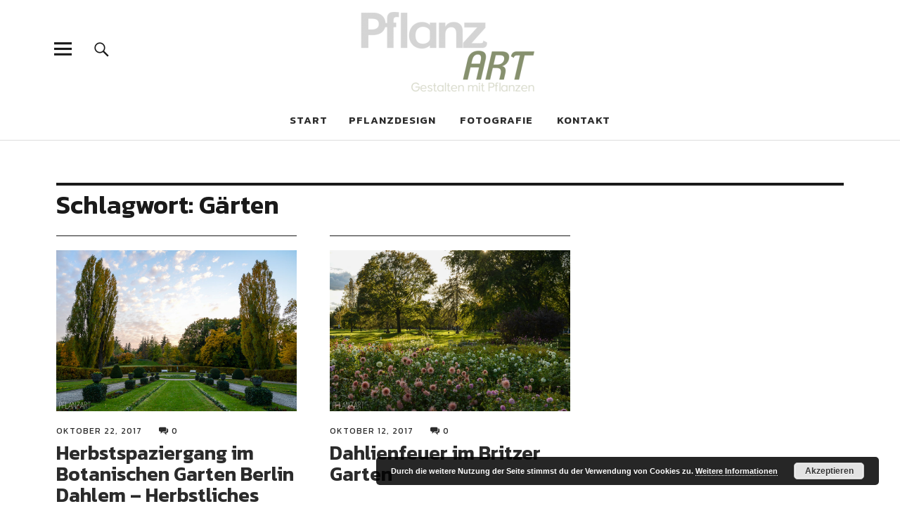

--- FILE ---
content_type: text/html; charset=UTF-8
request_url: https://pflanzart.de/?tag=gaerten
body_size: 54777
content:
<!DOCTYPE html>
<html dir="ltr" lang="de" prefix="og: https://ogp.me/ns#" class="no-js">
<head>
<meta charset="UTF-8">
<meta name="viewport" content="width=device-width, initial-scale=1">
<link rel="profile" href="http://gmpg.org/xfn/11">
<link rel="pingback" href="https://pflanzart.de/xmlrpc.php">
<script>(function(html){html.className = html.className.replace(/\bno-js\b/,'js')})(document.documentElement);</script>
<title>Gärten | pflanzart</title>

		<!-- All in One SEO 4.9.3 - aioseo.com -->
	<meta name="robots" content="max-image-preview:large" />
	<link rel="canonical" href="https://pflanzart.de/?tag=gaerten" />
	<meta name="generator" content="All in One SEO (AIOSEO) 4.9.3" />
		<script type="application/ld+json" class="aioseo-schema">
			{"@context":"https:\/\/schema.org","@graph":[{"@type":"BreadcrumbList","@id":"https:\/\/pflanzart.de\/?tag=gaerten#breadcrumblist","itemListElement":[{"@type":"ListItem","@id":"https:\/\/pflanzart.de#listItem","position":1,"name":"Home","item":"https:\/\/pflanzart.de","nextItem":{"@type":"ListItem","@id":"https:\/\/pflanzart.de\/?tag=gaerten#listItem","name":"G\u00e4rten"}},{"@type":"ListItem","@id":"https:\/\/pflanzart.de\/?tag=gaerten#listItem","position":2,"name":"G\u00e4rten","previousItem":{"@type":"ListItem","@id":"https:\/\/pflanzart.de#listItem","name":"Home"}}]},{"@type":"CollectionPage","@id":"https:\/\/pflanzart.de\/?tag=gaerten#collectionpage","url":"https:\/\/pflanzart.de\/?tag=gaerten","name":"G\u00e4rten | pflanzart","inLanguage":"de-DE","isPartOf":{"@id":"https:\/\/pflanzart.de\/#website"},"breadcrumb":{"@id":"https:\/\/pflanzart.de\/?tag=gaerten#breadcrumblist"}},{"@type":"Organization","@id":"https:\/\/pflanzart.de\/#organization","name":"pflanzart","description":"vom Gestalten mit Pflanzen","url":"https:\/\/pflanzart.de\/","logo":{"@type":"ImageObject","url":"https:\/\/pflanzart.de\/wp-content\/uploads\/2019\/03\/cropped-logo_neu_190325-3.png","@id":"https:\/\/pflanzart.de\/?tag=gaerten\/#organizationLogo","width":520,"height":236},"image":{"@id":"https:\/\/pflanzart.de\/?tag=gaerten\/#organizationLogo"}},{"@type":"WebSite","@id":"https:\/\/pflanzart.de\/#website","url":"https:\/\/pflanzart.de\/","name":"pflanzart","description":"vom Gestalten mit Pflanzen","inLanguage":"de-DE","publisher":{"@id":"https:\/\/pflanzart.de\/#organization"}}]}
		</script>
		<!-- All in One SEO -->

<link rel='dns-prefetch' href='//fonts.googleapis.com' />
<link rel="alternate" type="application/rss+xml" title="pflanzart &raquo; Feed" href="https://pflanzart.de/?feed=rss2" />
<link rel="alternate" type="application/rss+xml" title="pflanzart &raquo; Kommentar-Feed" href="https://pflanzart.de/?feed=comments-rss2" />
<link rel="alternate" type="application/rss+xml" title="pflanzart &raquo; Gärten Schlagwort-Feed" href="https://pflanzart.de/?feed=rss2&#038;tag=gaerten" />
<style id='wp-img-auto-sizes-contain-inline-css' type='text/css'>
img:is([sizes=auto i],[sizes^="auto," i]){contain-intrinsic-size:3000px 1500px}
/*# sourceURL=wp-img-auto-sizes-contain-inline-css */
</style>
<style id='wp-emoji-styles-inline-css' type='text/css'>

	img.wp-smiley, img.emoji {
		display: inline !important;
		border: none !important;
		box-shadow: none !important;
		height: 1em !important;
		width: 1em !important;
		margin: 0 0.07em !important;
		vertical-align: -0.1em !important;
		background: none !important;
		padding: 0 !important;
	}
/*# sourceURL=wp-emoji-styles-inline-css */
</style>
<style id='wp-block-library-inline-css' type='text/css'>
:root{--wp-block-synced-color:#7a00df;--wp-block-synced-color--rgb:122,0,223;--wp-bound-block-color:var(--wp-block-synced-color);--wp-editor-canvas-background:#ddd;--wp-admin-theme-color:#007cba;--wp-admin-theme-color--rgb:0,124,186;--wp-admin-theme-color-darker-10:#006ba1;--wp-admin-theme-color-darker-10--rgb:0,107,160.5;--wp-admin-theme-color-darker-20:#005a87;--wp-admin-theme-color-darker-20--rgb:0,90,135;--wp-admin-border-width-focus:2px}@media (min-resolution:192dpi){:root{--wp-admin-border-width-focus:1.5px}}.wp-element-button{cursor:pointer}:root .has-very-light-gray-background-color{background-color:#eee}:root .has-very-dark-gray-background-color{background-color:#313131}:root .has-very-light-gray-color{color:#eee}:root .has-very-dark-gray-color{color:#313131}:root .has-vivid-green-cyan-to-vivid-cyan-blue-gradient-background{background:linear-gradient(135deg,#00d084,#0693e3)}:root .has-purple-crush-gradient-background{background:linear-gradient(135deg,#34e2e4,#4721fb 50%,#ab1dfe)}:root .has-hazy-dawn-gradient-background{background:linear-gradient(135deg,#faaca8,#dad0ec)}:root .has-subdued-olive-gradient-background{background:linear-gradient(135deg,#fafae1,#67a671)}:root .has-atomic-cream-gradient-background{background:linear-gradient(135deg,#fdd79a,#004a59)}:root .has-nightshade-gradient-background{background:linear-gradient(135deg,#330968,#31cdcf)}:root .has-midnight-gradient-background{background:linear-gradient(135deg,#020381,#2874fc)}:root{--wp--preset--font-size--normal:16px;--wp--preset--font-size--huge:42px}.has-regular-font-size{font-size:1em}.has-larger-font-size{font-size:2.625em}.has-normal-font-size{font-size:var(--wp--preset--font-size--normal)}.has-huge-font-size{font-size:var(--wp--preset--font-size--huge)}.has-text-align-center{text-align:center}.has-text-align-left{text-align:left}.has-text-align-right{text-align:right}.has-fit-text{white-space:nowrap!important}#end-resizable-editor-section{display:none}.aligncenter{clear:both}.items-justified-left{justify-content:flex-start}.items-justified-center{justify-content:center}.items-justified-right{justify-content:flex-end}.items-justified-space-between{justify-content:space-between}.screen-reader-text{border:0;clip-path:inset(50%);height:1px;margin:-1px;overflow:hidden;padding:0;position:absolute;width:1px;word-wrap:normal!important}.screen-reader-text:focus{background-color:#ddd;clip-path:none;color:#444;display:block;font-size:1em;height:auto;left:5px;line-height:normal;padding:15px 23px 14px;text-decoration:none;top:5px;width:auto;z-index:100000}html :where(.has-border-color){border-style:solid}html :where([style*=border-top-color]){border-top-style:solid}html :where([style*=border-right-color]){border-right-style:solid}html :where([style*=border-bottom-color]){border-bottom-style:solid}html :where([style*=border-left-color]){border-left-style:solid}html :where([style*=border-width]){border-style:solid}html :where([style*=border-top-width]){border-top-style:solid}html :where([style*=border-right-width]){border-right-style:solid}html :where([style*=border-bottom-width]){border-bottom-style:solid}html :where([style*=border-left-width]){border-left-style:solid}html :where(img[class*=wp-image-]){height:auto;max-width:100%}:where(figure){margin:0 0 1em}html :where(.is-position-sticky){--wp-admin--admin-bar--position-offset:var(--wp-admin--admin-bar--height,0px)}@media screen and (max-width:600px){html :where(.is-position-sticky){--wp-admin--admin-bar--position-offset:0px}}

/*# sourceURL=wp-block-library-inline-css */
</style><style id='global-styles-inline-css' type='text/css'>
:root{--wp--preset--aspect-ratio--square: 1;--wp--preset--aspect-ratio--4-3: 4/3;--wp--preset--aspect-ratio--3-4: 3/4;--wp--preset--aspect-ratio--3-2: 3/2;--wp--preset--aspect-ratio--2-3: 2/3;--wp--preset--aspect-ratio--16-9: 16/9;--wp--preset--aspect-ratio--9-16: 9/16;--wp--preset--color--black: #000000;--wp--preset--color--cyan-bluish-gray: #abb8c3;--wp--preset--color--white: #ffffff;--wp--preset--color--pale-pink: #f78da7;--wp--preset--color--vivid-red: #cf2e2e;--wp--preset--color--luminous-vivid-orange: #ff6900;--wp--preset--color--luminous-vivid-amber: #fcb900;--wp--preset--color--light-green-cyan: #7bdcb5;--wp--preset--color--vivid-green-cyan: #00d084;--wp--preset--color--pale-cyan-blue: #8ed1fc;--wp--preset--color--vivid-cyan-blue: #0693e3;--wp--preset--color--vivid-purple: #9b51e0;--wp--preset--color--dark: #1a1a1a;--wp--preset--color--light-grey: #f4f4f4;--wp--preset--color--light-blue: #51a8dd;--wp--preset--color--dark-blue: #0c6ca6;--wp--preset--gradient--vivid-cyan-blue-to-vivid-purple: linear-gradient(135deg,rgb(6,147,227) 0%,rgb(155,81,224) 100%);--wp--preset--gradient--light-green-cyan-to-vivid-green-cyan: linear-gradient(135deg,rgb(122,220,180) 0%,rgb(0,208,130) 100%);--wp--preset--gradient--luminous-vivid-amber-to-luminous-vivid-orange: linear-gradient(135deg,rgb(252,185,0) 0%,rgb(255,105,0) 100%);--wp--preset--gradient--luminous-vivid-orange-to-vivid-red: linear-gradient(135deg,rgb(255,105,0) 0%,rgb(207,46,46) 100%);--wp--preset--gradient--very-light-gray-to-cyan-bluish-gray: linear-gradient(135deg,rgb(238,238,238) 0%,rgb(169,184,195) 100%);--wp--preset--gradient--cool-to-warm-spectrum: linear-gradient(135deg,rgb(74,234,220) 0%,rgb(151,120,209) 20%,rgb(207,42,186) 40%,rgb(238,44,130) 60%,rgb(251,105,98) 80%,rgb(254,248,76) 100%);--wp--preset--gradient--blush-light-purple: linear-gradient(135deg,rgb(255,206,236) 0%,rgb(152,150,240) 100%);--wp--preset--gradient--blush-bordeaux: linear-gradient(135deg,rgb(254,205,165) 0%,rgb(254,45,45) 50%,rgb(107,0,62) 100%);--wp--preset--gradient--luminous-dusk: linear-gradient(135deg,rgb(255,203,112) 0%,rgb(199,81,192) 50%,rgb(65,88,208) 100%);--wp--preset--gradient--pale-ocean: linear-gradient(135deg,rgb(255,245,203) 0%,rgb(182,227,212) 50%,rgb(51,167,181) 100%);--wp--preset--gradient--electric-grass: linear-gradient(135deg,rgb(202,248,128) 0%,rgb(113,206,126) 100%);--wp--preset--gradient--midnight: linear-gradient(135deg,rgb(2,3,129) 0%,rgb(40,116,252) 100%);--wp--preset--font-size--small: 16px;--wp--preset--font-size--medium: 20px;--wp--preset--font-size--large: 22px;--wp--preset--font-size--x-large: 42px;--wp--preset--font-size--regular: 19px;--wp--preset--font-size--larger: 26px;--wp--preset--spacing--20: 0.44rem;--wp--preset--spacing--30: 0.67rem;--wp--preset--spacing--40: 1rem;--wp--preset--spacing--50: 1.5rem;--wp--preset--spacing--60: 2.25rem;--wp--preset--spacing--70: 3.38rem;--wp--preset--spacing--80: 5.06rem;--wp--preset--shadow--natural: 6px 6px 9px rgba(0, 0, 0, 0.2);--wp--preset--shadow--deep: 12px 12px 50px rgba(0, 0, 0, 0.4);--wp--preset--shadow--sharp: 6px 6px 0px rgba(0, 0, 0, 0.2);--wp--preset--shadow--outlined: 6px 6px 0px -3px rgb(255, 255, 255), 6px 6px rgb(0, 0, 0);--wp--preset--shadow--crisp: 6px 6px 0px rgb(0, 0, 0);}:where(.is-layout-flex){gap: 0.5em;}:where(.is-layout-grid){gap: 0.5em;}body .is-layout-flex{display: flex;}.is-layout-flex{flex-wrap: wrap;align-items: center;}.is-layout-flex > :is(*, div){margin: 0;}body .is-layout-grid{display: grid;}.is-layout-grid > :is(*, div){margin: 0;}:where(.wp-block-columns.is-layout-flex){gap: 2em;}:where(.wp-block-columns.is-layout-grid){gap: 2em;}:where(.wp-block-post-template.is-layout-flex){gap: 1.25em;}:where(.wp-block-post-template.is-layout-grid){gap: 1.25em;}.has-black-color{color: var(--wp--preset--color--black) !important;}.has-cyan-bluish-gray-color{color: var(--wp--preset--color--cyan-bluish-gray) !important;}.has-white-color{color: var(--wp--preset--color--white) !important;}.has-pale-pink-color{color: var(--wp--preset--color--pale-pink) !important;}.has-vivid-red-color{color: var(--wp--preset--color--vivid-red) !important;}.has-luminous-vivid-orange-color{color: var(--wp--preset--color--luminous-vivid-orange) !important;}.has-luminous-vivid-amber-color{color: var(--wp--preset--color--luminous-vivid-amber) !important;}.has-light-green-cyan-color{color: var(--wp--preset--color--light-green-cyan) !important;}.has-vivid-green-cyan-color{color: var(--wp--preset--color--vivid-green-cyan) !important;}.has-pale-cyan-blue-color{color: var(--wp--preset--color--pale-cyan-blue) !important;}.has-vivid-cyan-blue-color{color: var(--wp--preset--color--vivid-cyan-blue) !important;}.has-vivid-purple-color{color: var(--wp--preset--color--vivid-purple) !important;}.has-black-background-color{background-color: var(--wp--preset--color--black) !important;}.has-cyan-bluish-gray-background-color{background-color: var(--wp--preset--color--cyan-bluish-gray) !important;}.has-white-background-color{background-color: var(--wp--preset--color--white) !important;}.has-pale-pink-background-color{background-color: var(--wp--preset--color--pale-pink) !important;}.has-vivid-red-background-color{background-color: var(--wp--preset--color--vivid-red) !important;}.has-luminous-vivid-orange-background-color{background-color: var(--wp--preset--color--luminous-vivid-orange) !important;}.has-luminous-vivid-amber-background-color{background-color: var(--wp--preset--color--luminous-vivid-amber) !important;}.has-light-green-cyan-background-color{background-color: var(--wp--preset--color--light-green-cyan) !important;}.has-vivid-green-cyan-background-color{background-color: var(--wp--preset--color--vivid-green-cyan) !important;}.has-pale-cyan-blue-background-color{background-color: var(--wp--preset--color--pale-cyan-blue) !important;}.has-vivid-cyan-blue-background-color{background-color: var(--wp--preset--color--vivid-cyan-blue) !important;}.has-vivid-purple-background-color{background-color: var(--wp--preset--color--vivid-purple) !important;}.has-black-border-color{border-color: var(--wp--preset--color--black) !important;}.has-cyan-bluish-gray-border-color{border-color: var(--wp--preset--color--cyan-bluish-gray) !important;}.has-white-border-color{border-color: var(--wp--preset--color--white) !important;}.has-pale-pink-border-color{border-color: var(--wp--preset--color--pale-pink) !important;}.has-vivid-red-border-color{border-color: var(--wp--preset--color--vivid-red) !important;}.has-luminous-vivid-orange-border-color{border-color: var(--wp--preset--color--luminous-vivid-orange) !important;}.has-luminous-vivid-amber-border-color{border-color: var(--wp--preset--color--luminous-vivid-amber) !important;}.has-light-green-cyan-border-color{border-color: var(--wp--preset--color--light-green-cyan) !important;}.has-vivid-green-cyan-border-color{border-color: var(--wp--preset--color--vivid-green-cyan) !important;}.has-pale-cyan-blue-border-color{border-color: var(--wp--preset--color--pale-cyan-blue) !important;}.has-vivid-cyan-blue-border-color{border-color: var(--wp--preset--color--vivid-cyan-blue) !important;}.has-vivid-purple-border-color{border-color: var(--wp--preset--color--vivid-purple) !important;}.has-vivid-cyan-blue-to-vivid-purple-gradient-background{background: var(--wp--preset--gradient--vivid-cyan-blue-to-vivid-purple) !important;}.has-light-green-cyan-to-vivid-green-cyan-gradient-background{background: var(--wp--preset--gradient--light-green-cyan-to-vivid-green-cyan) !important;}.has-luminous-vivid-amber-to-luminous-vivid-orange-gradient-background{background: var(--wp--preset--gradient--luminous-vivid-amber-to-luminous-vivid-orange) !important;}.has-luminous-vivid-orange-to-vivid-red-gradient-background{background: var(--wp--preset--gradient--luminous-vivid-orange-to-vivid-red) !important;}.has-very-light-gray-to-cyan-bluish-gray-gradient-background{background: var(--wp--preset--gradient--very-light-gray-to-cyan-bluish-gray) !important;}.has-cool-to-warm-spectrum-gradient-background{background: var(--wp--preset--gradient--cool-to-warm-spectrum) !important;}.has-blush-light-purple-gradient-background{background: var(--wp--preset--gradient--blush-light-purple) !important;}.has-blush-bordeaux-gradient-background{background: var(--wp--preset--gradient--blush-bordeaux) !important;}.has-luminous-dusk-gradient-background{background: var(--wp--preset--gradient--luminous-dusk) !important;}.has-pale-ocean-gradient-background{background: var(--wp--preset--gradient--pale-ocean) !important;}.has-electric-grass-gradient-background{background: var(--wp--preset--gradient--electric-grass) !important;}.has-midnight-gradient-background{background: var(--wp--preset--gradient--midnight) !important;}.has-small-font-size{font-size: var(--wp--preset--font-size--small) !important;}.has-medium-font-size{font-size: var(--wp--preset--font-size--medium) !important;}.has-large-font-size{font-size: var(--wp--preset--font-size--large) !important;}.has-x-large-font-size{font-size: var(--wp--preset--font-size--x-large) !important;}
/*# sourceURL=global-styles-inline-css */
</style>

<style id='classic-theme-styles-inline-css' type='text/css'>
/*! This file is auto-generated */
.wp-block-button__link{color:#fff;background-color:#32373c;border-radius:9999px;box-shadow:none;text-decoration:none;padding:calc(.667em + 2px) calc(1.333em + 2px);font-size:1.125em}.wp-block-file__button{background:#32373c;color:#fff;text-decoration:none}
/*# sourceURL=/wp-includes/css/classic-themes.min.css */
</style>
<link rel='stylesheet' id='contact-form-7-css' href='https://pflanzart.de/wp-content/plugins/contact-form-7/includes/css/styles.css?ver=6.1.4' type='text/css' media='all' />
<link rel='stylesheet' id='finalTilesGallery_stylesheet-css' href='https://pflanzart.de/wp-content/plugins/final-tiles-grid-gallery-lite/scripts/ftg.css?ver=3.6.10' type='text/css' media='all' />
<link rel='stylesheet' id='fontawesome_stylesheet-css' href='https://pflanzart.de/wp-content/plugins/final-tiles-grid-gallery-lite/fonts/font-awesome/css/font-awesome.min.css?ver=6.9' type='text/css' media='all' />
<link rel='stylesheet' id='uku-fonts-css' href='https://fonts.googleapis.com/css?family=Noticia+Text%3A400%2C400italic%2C700%2C700italic%7CKanit%3A400%2C500%2C600%2C700&#038;subset=latin%2Clatin-ext' type='text/css' media='all' />
<link rel='stylesheet' id='uku-style-css' href='https://pflanzart.de/wp-content/themes/uku/style.css?ver=20160507' type='text/css' media='all' />
<link rel='stylesheet' id='genericons-css' href='https://pflanzart.de/wp-content/themes/uku/assets/fonts/genericons.css?ver=3.4.1' type='text/css' media='all' />
<link rel='stylesheet' id='uku-slick-style-css' href='https://pflanzart.de/wp-content/themes/uku/assets/js/slick/slick.css?ver=6.9' type='text/css' media='all' />
<link rel='stylesheet' id='wpgdprc-front-css-css' href='https://pflanzart.de/wp-content/plugins/wp-gdpr-compliance/Assets/css/front.css?ver=1676477073' type='text/css' media='all' />
<style id='wpgdprc-front-css-inline-css' type='text/css'>
:root{--wp-gdpr--bar--background-color: #000000;--wp-gdpr--bar--color: #ffffff;--wp-gdpr--button--background-color: #000000;--wp-gdpr--button--background-color--darken: #000000;--wp-gdpr--button--color: #ffffff;}
/*# sourceURL=wpgdprc-front-css-inline-css */
</style>
<!--n2css--><!--n2js--><script type="text/javascript" src="https://pflanzart.de/wp-includes/js/jquery/jquery.min.js?ver=3.7.1" id="jquery-core-js"></script>
<script type="text/javascript" src="https://pflanzart.de/wp-includes/js/jquery/jquery-migrate.min.js?ver=3.4.1" id="jquery-migrate-js"></script>
<script type="text/javascript" src="https://pflanzart.de/wp-content/themes/uku/assets/js/slick/slick.min.js?ver=6.9" id="uku-slick-js"></script>
<script type="text/javascript" src="https://pflanzart.de/wp-content/themes/uku/assets/js/jquery.viewportchecker.min.js?ver=1.8.7" id="viewportchecker-js"></script>
<script type="text/javascript" src="https://pflanzart.de/wp-content/themes/uku/assets/js/sticky-kit.min.js?ver=6.9" id="sticky-kit-js"></script>
<script type="text/javascript" src="https://pflanzart.de/wp-content/themes/uku/assets/js/jquery.fitvids.js?ver=1.1" id="fitvids-js"></script>
<script type="text/javascript" id="wpgdprc-front-js-js-extra">
/* <![CDATA[ */
var wpgdprcFront = {"ajaxUrl":"https://pflanzart.de/wp-admin/admin-ajax.php","ajaxNonce":"f074d6caa8","ajaxArg":"security","pluginPrefix":"wpgdprc","blogId":"1","isMultiSite":"","locale":"de_DE","showSignUpModal":"","showFormModal":"","cookieName":"wpgdprc-consent","consentVersion":"","path":"/","prefix":"wpgdprc"};
//# sourceURL=wpgdprc-front-js-js-extra
/* ]]> */
</script>
<script type="text/javascript" src="https://pflanzart.de/wp-content/plugins/wp-gdpr-compliance/Assets/js/front.min.js?ver=1676477073" id="wpgdprc-front-js-js"></script>
<link rel="https://api.w.org/" href="https://pflanzart.de/index.php?rest_route=/" /><link rel="alternate" title="JSON" type="application/json" href="https://pflanzart.de/index.php?rest_route=/wp/v2/tags/60" /><link rel="EditURI" type="application/rsd+xml" title="RSD" href="https://pflanzart.de/xmlrpc.php?rsd" />
<meta name="generator" content="WordPress 6.9" />
	<style type="text/css">
					#site-branding h1.site-title, #site-branding p.site-title, .sticky-header p.site-title {text-transform: uppercase; letter-spacing: 5px;}
							.entry-content a,
			.comment-text a,
			#desktop-navigation ul li a:hover,
			.featured-slider button.slick-arrow:hover::after,
			.front-section a.all-posts-link:hover,
			#overlay-close:hover,
			.widget-area .widget ul li a:hover,
			#sidebar-offcanvas .widget a:hover,
			.textwidget a:hover,
			#overlay-nav a:hover,
			.author-links a:hover,
			.single-post .post-navigation a:hover,
			.single-attachment .post-navigation a:hover,
			.author-bio a,
			.single-post .hentry .entry-meta a:hover,
			.entry-header a:hover,
			.entry-header h2.entry-title a:hover,
			.blog .entry-meta a:hover,
			.uku-neo .entry-content p a:hover,
			.uku-neo .author-bio a:hover,
			.uku-neo .comment-text a:hover,
			.uku-neo .entry-header h2.entry-title a:hover,
			.uku-serif .entry-header h2.entry-title a:hover,
			.uku-serif .entry-content p a,
			.uku-serif .entry-content li a,
			.uku-serif .author-bio a,
			.uku-serif .comment-text a {
				color: #5b723f;
			}
			.uku-serif .entry-content p a,
			.uku-serif .entry-content li a,
			.uku-serif .author-bio a,
			.uku-serif .comment-text a {
				box-shadow: inset 0 -1px 0 #5b723f;
			}
			.single-post .post-navigation a:hover,
			.single-attachment .post-navigation a:hover,
			#desktop-navigation ul li.menu-item-has-children a:hover::after,
			.desktop-search input.search-field:active,
			.desktop-search input.search-field:focus {
				border-color: #5b723f;
			}
			.featured-slider .entry-cats a,
			.section-one-column-one .entry-cats a,
			.section-three-column-one .entry-cats a,
			#front-section-four .entry-cats a,
			.single-post .entry-cats a,
			.blog.uku-standard.blog-defaultplus #primary .hentry.has-post-thumbnail:nth-child(4n) .entry-cats a,
			#desktop-navigation .sub-menu li a:hover,
			#desktop-navigation .children li a:hover,
			.widget_mc4wp_form_widget input[type="submit"],
			.uku-neo .featured-slider .entry-cats a:hover,
			.uku-neo .section-one-column-one .entry-cats a:hover,
			.uku-neo .section-three-column-one .entry-cats a:hover,
			.uku-neo #front-section-four .entry-cats a:hover,
			.uku-neo .single-post .entry-cats a:hover,
			.uku-neo .format-video .entry-thumbnail span.video-icon:before,
			.uku-neo .format-video .entry-thumbnail span.video-icon:after,
			.uku-neo .entry-content p a:hover::after,
			.uku-neo .author-bio a:hover::after,
			.uku-neo .comment-text a:hover::after {
				background: #5b723f;
			}
			.blog.blog-classic #primary .hentry.has-post-thumbnail:nth-child(4n) .entry-cats a {
				background: none !important;
			}
			@media screen and (min-width: 66.25em) {
				.uku-neo #overlay-open:hover,
				.uku-neo .search-open:hover,
				.uku-neo #overlay-open-sticky:hover,
				.uku-neo.fixedheader-dark.header-stick #overlay-open-sticky:hover,
				.uku-neo.fixedheader-dark.header-stick #search-open-sticky:hover {
					background: #5b723f;
				}
			}
							.entry-content a:hover,
			.comment-text a:hover,
			.author-bio a:hover {
				color: #5b723f !important;
			}
			.blog.blog-defaultplus #primary .hentry.has-post-thumbnail:nth-child(4n) .entry-cats a:hover,
			.featured-slider .entry-cats a:hover,
			.section-one-column-one .entry-cats a:hover,
			.section-three-column-one .entry-cats a:hover,
			#front-section-four .entry-cats a:hover,
			.single-post .entry-cats a:hover,
			#colophon .footer-feature-btn:hover,
			.comments-show #comments-toggle,
			.widget_mc4wp_form_widget input[type="submit"]:hover,
			#comments-toggle:hover,
			input[type="submit"]:hover,
			input#submit:hover,
			#primary #infinite-handle span:hover,
			#front-section-three a.all-posts-link:hover,
			.desktop-search input[type="submit"]:hover,
			.widget_search input[type="submit"]:hover,
			.post-password-form input[type="submit"]:hover,
			#offcanvas-widgets-open:hover,
			.offcanvas-widgets-show #offcanvas-widgets-open,
			.uku-standard.blog-classic .entry-content p a.more-link:hover {
				background: #5b723f;
			}
			#colophon .footer-feature-textwrap .footer-feature-btn:hover,
			.comments-show #comments-toggle,
			#comments-toggle:hover,
			input[type="submit"]:hover,
			input#submit:hover,
			.blog #primary #infinite-handle span:hover,
			#front-section-three a.all-posts-link:hover,
			.desktop-search input[type="submit"]:hover,
			.widget_search input[type="submit"]:hover,
			.post-password-form input[type="submit"]:hover,
			#offcanvas-widgets-open:hover,
			.offcanvas-widgets-show #offcanvas-widgets-open,
			.uku-standard.blog-classic .entry-content p a.more-link:hover {
				border-color: #5b723f !important;
			}
							#colophon,
			.uku-serif .big-instagram-wrap {background: #8b997d;}
						#colophon,
		#colophon .footer-menu ul a,
		#colophon .footer-menu ul a:hover,
		#colophon #site-info, #colophon #site-info a,
		#colophon #site-info, #colophon #site-info a:hover,
		#footer-social span,
		#colophon .social-nav ul li a,
		.uku-serif .big-instagram-wrap .null-instagram-feed .clear a,
		.uku-serif .big-instagram-wrap .widget h2.widget-title {
			color: ;
		}
		.footer-menus-wrap {
			border-bottom: 1px solid ;
		}
							.mobile-search, .inner-offcanvas-wrap {background: #c0c6ba;}
							#mobile-social ul li a,
			#overlay-nav ul li a,
			#offcanvas-widgets-open,
			.dropdown-toggle,
			#sidebar-offcanvas .widget h2.widget-title,
			#sidebar-offcanvas .widget,
			#sidebar-offcanvas .widget a {
				color: #5b723f;
			}
			#sidebar-offcanvas .widget h2.widget-title {border-color: #5b723f;}
			#offcanvas-widgets-open {border-color: #5b723f;}
			@media screen and (min-width: 66.25em) {
			#overlay-nav ul li,
			#overlay-nav ul ul.sub-menu,
			#overlay-nav ul ul.children {border-color: #5b723f;}
			#overlay-close {color: #5b723f;}
			#overlay-nav {
				border-color: #5b723f;
			}
			}
							#front-section-three {background: ;}
							.widget_mc4wp_form_widget, .jetpack_subscription_widget {background: ;}
							.uku-serif .front-about-img:after {background: ;}
							#shopfront-cats {background: ;}
							#front-section-twocolumn .entry-summary {display: block;}
							#front-section-threecolumn .entry-summary {display: block;}
											.blog .entry-date {display: none !important;}
							.blog .entry-comments {display: none !important;}
									.entry-author, .entry-date:before {display: none !important;}
							.blog.blog-defaultplus #primary .hentry.has-post-thumbnail:nth-child(4n) .entry-thumbnail a:after,
			.featured-slider .entry-thumbnail a:after,
			.uku-serif .featured-slider .entry-thumbnail:after,
			.header-image:after,
			#front-section-four .entry-thumbnail a:after,
			.uku-serif #front-section-four .entry-thumbnail a .thumb-wrap:after,
			.single-post .big-thumb .entry-thumbnail a:after,
			.blog.blog-defaultplus #primary .hentry.has-post-thumbnail:nth-child(4n) .thumb-wrap:after,
			.section-two-column-one .thumb-wrap:after,
			.header-fullscreen #headerimg-wrap:after {background-color: ;}
									.header-fullscreen #headerimg-wrap:after {	background-color: transparent;}
							#front-section-four .meta-main-wrap,
			.featured-slider .meta-main-wrap,
			.blog.blog-defaultplus #primary .hentry.has-post-thumbnail:nth-child(4n) .meta-main-wrap,
			.uku-serif .section-two-column-one .entry-text-wrap,
			.big-thumb .title-wrap {
				background: -moz-linear-gradient(top, rgba(0,0,0,0) 0%, rgba(0,0,0,) 100%);
				background: -webkit-linear-gradient(top, rgba(0,0,0,0) 0%,rgba(0,0,0,) 100%);
				background: linear-gradient(to bottom, rgba(0,0,0,0) 0%,rgba(0,0,0,) 100%);
			}
			
				</style>
			<style type="text/css" id="uku-header-css">
		h1.site-title,
	p.site-title,
	p.site-description {
		position: absolute;
		clip: rect(1px, 1px, 1px, 1px);
	}
		</style>
	<link rel="icon" href="https://pflanzart.de/wp-content/uploads/2017/07/cropped-Free-Graphics-8102016_by-Rene-Blooms-1616-32x32.png" sizes="32x32" />
<link rel="icon" href="https://pflanzart.de/wp-content/uploads/2017/07/cropped-Free-Graphics-8102016_by-Rene-Blooms-1616-192x192.png" sizes="192x192" />
<link rel="apple-touch-icon" href="https://pflanzart.de/wp-content/uploads/2017/07/cropped-Free-Graphics-8102016_by-Rene-Blooms-1616-180x180.png" />
<meta name="msapplication-TileImage" content="https://pflanzart.de/wp-content/uploads/2017/07/cropped-Free-Graphics-8102016_by-Rene-Blooms-1616-270x270.png" />
<link rel='stylesheet' id='basecss-css' href='https://pflanzart.de/wp-content/plugins/eu-cookie-law/css/style.css?ver=6.9' type='text/css' media='all' />
</head>

<body class="archive tag tag-gaerten tag-60 wp-custom-logo wp-theme-uku uku-standard blog-grid blog-threecolumns has-thumb toggledcomments no-sidebar slider-on slider-boxed slider-fade header-fullscreen offcanvas-widgets-off comments-show">

	<div class="container-all">

	<header id="masthead" class="site-header cf" role="banner">

		<div class="site-header-content">

			
			<div id="site-branding">
									<p class="site-title"><a href="https://pflanzart.de/" rel="home">pflanzart</a></p>
				
									<div class="custom-logo-wrap">
						<a href="https://pflanzart.de/" class="custom-logo-link" rel="home"><img width="520" height="236" src="https://pflanzart.de/wp-content/uploads/2019/03/cropped-logo_neu_190325-3.png" class="custom-logo" alt="pflanzart" decoding="async" srcset="https://pflanzart.de/wp-content/uploads/2019/03/cropped-logo_neu_190325-3.png 520w, https://pflanzart.de/wp-content/uploads/2019/03/cropped-logo_neu_190325-3-300x136.png 300w" sizes="(max-width: 520px) 100vw, 520px" /></a>					 </div><!-- end .custom-logo-wrap -->
				 
				<p class="site-description">vom Gestalten mit Pflanzen</p>
				<button id="overlay-open" class="overlay-open overlay-btn"><span>Menü</span></button>

				
							</div><!-- end #site-branding -->

							<nav id="desktop-navigation" class="desktop-navigation cf" role="navigation">
					<div class="menu"><ul>
<li ><a href="https://pflanzart.de/">Start</a></li><li class="page_item page-item-1820 page_item_has_children"><a href="https://pflanzart.de/?page_id=1820">Pflanzdesign</a>
<ul class='children'>
	<li class="page_item page-item-43"><a href="https://pflanzart.de/?page_id=43">Bezugsquellen</a></li>
</ul>
</li>
<li class="page_item page-item-2957 page_item_has_children"><a href="https://pflanzart.de/?page_id=2957">Fotografie</a>
<ul class='children'>
	<li class="page_item page-item-3174"><a href="https://pflanzart.de/?page_id=3174">Gärten</a></li>
	<li class="page_item page-item-3158"><a href="https://pflanzart.de/?page_id=3158">Pflanzen</a></li>
</ul>
</li>
<li class="page_item page-item-27 page_item_has_children"><a href="https://pflanzart.de/?page_id=27">Kontakt</a>
<ul class='children'>
	<li class="page_item page-item-2907"><a href="https://pflanzart.de/?page_id=2907">Datenschutz</a></li>
	<li class="page_item page-item-45"><a href="https://pflanzart.de/?page_id=45">Impressum</a></li>
</ul>
</li>
</ul></div>
				</nav><!-- .main-navigation -->
			
						<button id="search-open" class="search-open search-btn"><span>Suche</span></button>
				<div class="desktop-search">
										
<form method="get" class="searchform" action="https://pflanzart.de/" role="search">
	<label for="s" class="screen-reader-text"><span>Suche</span></label>
	<input type="text" class="search-field" name="s" placeholder="Suche..." />
	<input type="submit" class="submit" name="submit" value="Suchen" />
</form>
				</div><!-- end .desktop-search -->
			
		</div><!-- .site-header-content -->

		<div class="sticky-header hidden">
			<button id="overlay-open-sticky" class="overlay-open overlay-btn"><span>Menü</span></button>
							<button id="search-open-sticky" class="search-open search-btn"><span>Suche</span></button>
			
						 <div class="custom-logo-wrap">
				 <a href="https://pflanzart.de/" class="custom-logo-link" rel="home"><img width="520" height="236" src="https://pflanzart.de/wp-content/uploads/2019/03/cropped-logo_neu_190325-3.png" class="custom-logo" alt="pflanzart" decoding="async" srcset="https://pflanzart.de/wp-content/uploads/2019/03/cropped-logo_neu_190325-3.png 520w, https://pflanzart.de/wp-content/uploads/2019/03/cropped-logo_neu_190325-3-300x136.png 300w" sizes="(max-width: 520px) 100vw, 520px" /></a>			 </div><!-- end .custom-logo-wrap -->
			
			
			

		</div><!-- end .sticky-header -->

			<div class="inner-offcanvas-wrap">
				<div class="close-btn-wrap">
					<button id="overlay-close" class="overlay-btn"><span>Schliessen</span></button>
				</div><!-- end .close-btn-wrap -->

				<div class="overlay-desktop-content cf">

					
					<nav id="overlay-nav" class="main-nav cf" role="navigation">
					<div class="menu"><ul>
<li ><a href="https://pflanzart.de/">Start</a></li><li class="page_item page-item-1820 page_item_has_children"><a href="https://pflanzart.de/?page_id=1820">Pflanzdesign</a>
<ul class='children'>
	<li class="page_item page-item-43"><a href="https://pflanzart.de/?page_id=43">Bezugsquellen</a></li>
</ul>
</li>
<li class="page_item page-item-2957 page_item_has_children"><a href="https://pflanzart.de/?page_id=2957">Fotografie</a>
<ul class='children'>
	<li class="page_item page-item-3174"><a href="https://pflanzart.de/?page_id=3174">Gärten</a></li>
	<li class="page_item page-item-3158"><a href="https://pflanzart.de/?page_id=3158">Pflanzen</a></li>
</ul>
</li>
<li class="page_item page-item-27 page_item_has_children"><a href="https://pflanzart.de/?page_id=27">Kontakt</a>
<ul class='children'>
	<li class="page_item page-item-2907"><a href="https://pflanzart.de/?page_id=2907">Datenschutz</a></li>
	<li class="page_item page-item-45"><a href="https://pflanzart.de/?page_id=45">Impressum</a></li>
</ul>
</li>
</ul></div>
					</nav><!-- .main-navigation -->

					
										<div class="mobile-search">
						
<form method="get" class="searchform" action="https://pflanzart.de/" role="search">
	<label for="s" class="screen-reader-text"><span>Suche</span></label>
	<input type="text" class="search-field" name="s" placeholder="Suche..." />
	<input type="submit" class="submit" name="submit" value="Suchen" />
</form>
					</div><!-- end .mobile-search -->
					
					
				</div><!-- end .overlay-desktop-content -->

			</div><!-- end .inner-offcanvas-wrap -->

	</header><!-- end #masthead -->

	<div id="overlay-wrap" class="overlay-wrap cf"></div><!-- end #overlay-wrap -->

	
<div class="content-wrap">

	<div id="blog-wrap" class="blog-wrap cf">

	<div id="primary" class="site-content cf" role="main">

		
			<header class="archive-header">
				<h1 class="archive-title">Schlagwort: <span>Gärten</span></h1>			</header><!-- end .archive-header -->

			<div class="posts-wrap">

			


<article id="post-1677" class="cf post-1677 post type-post status-publish format-standard has-post-thumbnail hentry category-gaerten category-herbst tag-gaerten tag-herbst">

			<div class="entry-thumbnail fadein">
			<a href="https://pflanzart.de/?p=1677"><span class="thumb-wrap"><img width="1100" height="734" src="https://pflanzart.de/wp-content/uploads/2017/11/bot08.jpg" class="attachment-post-thumbnail size-post-thumbnail wp-post-image" alt="" decoding="async" srcset="https://pflanzart.de/wp-content/uploads/2017/11/bot08.jpg 1100w, https://pflanzart.de/wp-content/uploads/2017/11/bot08-790x527.jpg 790w, https://pflanzart.de/wp-content/uploads/2017/11/bot08-300x200.jpg 300w, https://pflanzart.de/wp-content/uploads/2017/11/bot08-768x512.jpg 768w, https://pflanzart.de/wp-content/uploads/2017/11/bot08-1024x683.jpg 1024w, https://pflanzart.de/wp-content/uploads/2017/11/bot08-940x627.jpg 940w, https://pflanzart.de/wp-content/uploads/2017/11/bot08-900x600.jpg 900w, https://pflanzart.de/wp-content/uploads/2017/11/bot08-440x294.jpg 440w" sizes="(max-width: 1100px) 100vw, 1100px" /></span></a>
					</div><!-- end .entry-thumbnail -->
	
	<header class="entry-header cf#">
		<div class="entry-meta">
			<span class="entry-author"> <span class="author vcard"><a class="url fn n" href="https://pflanzart.de/?author=1">von Theresa Gläßer</a></span></span>			<span class="entry-date">
				<a href="https://pflanzart.de/?p=1677">Oktober 22, 2017</a>
			</span><!-- end .entry-date -->
						<span class="entry-comments">
				<a href="https://pflanzart.de/?p=1677#respond"><span class="leave-reply"><span class="comment-name">Kommentare</span>0</span></a>			</span><!-- end .entry-comments -->
								</div><!-- end .entry-meta -->
		<h2 class="entry-title"><a href="https://pflanzart.de/?p=1677" rel="bookmark">Herbstspaziergang im Botanischen Garten Berlin Dahlem &#8211; Herbstliches Laubleuchten</a></h2>	</header><!-- end .entry-header -->

</article><!-- end post -1677 -->



<article id="post-1578" class="cf post-1578 post type-post status-publish format-standard has-post-thumbnail hentry category-gaerten category-herbst tag-gaerten tag-herbst tag-wechselflor">

			<div class="entry-thumbnail fadein">
			<a href="https://pflanzart.de/?p=1578"><span class="thumb-wrap"><img width="1100" height="734" src="https://pflanzart.de/wp-content/uploads/2017/10/britz14.jpg" class="attachment-post-thumbnail size-post-thumbnail wp-post-image" alt="" decoding="async" loading="lazy" srcset="https://pflanzart.de/wp-content/uploads/2017/10/britz14.jpg 1100w, https://pflanzart.de/wp-content/uploads/2017/10/britz14-790x527.jpg 790w, https://pflanzart.de/wp-content/uploads/2017/10/britz14-300x200.jpg 300w, https://pflanzart.de/wp-content/uploads/2017/10/britz14-768x512.jpg 768w, https://pflanzart.de/wp-content/uploads/2017/10/britz14-1024x683.jpg 1024w, https://pflanzart.de/wp-content/uploads/2017/10/britz14-940x627.jpg 940w, https://pflanzart.de/wp-content/uploads/2017/10/britz14-900x600.jpg 900w, https://pflanzart.de/wp-content/uploads/2017/10/britz14-440x294.jpg 440w" sizes="auto, (max-width: 1100px) 100vw, 1100px" /></span></a>
					</div><!-- end .entry-thumbnail -->
	
	<header class="entry-header cf#">
		<div class="entry-meta">
			<span class="entry-author"> <span class="author vcard"><a class="url fn n" href="https://pflanzart.de/?author=1">von Theresa Gläßer</a></span></span>			<span class="entry-date">
				<a href="https://pflanzart.de/?p=1578">Oktober 12, 2017</a>
			</span><!-- end .entry-date -->
						<span class="entry-comments">
				<a href="https://pflanzart.de/?p=1578#respond"><span class="leave-reply"><span class="comment-name">Kommentare</span>0</span></a>			</span><!-- end .entry-comments -->
								</div><!-- end .entry-meta -->
		<h2 class="entry-title"><a href="https://pflanzart.de/?p=1578" rel="bookmark">Dahlienfeuer im Britzer Garten</a></h2>	</header><!-- end .entry-header -->

</article><!-- end post -1578 -->
			
		</div><!-- end .posts-wrap -->			
			
		
	</div><!-- end #primary -->

	

	</div><!-- end .blog-wrap -->
</div><!-- end .content-wrap -->


	
<aside class="big-instagram-wrap cf">
			<div class="widget-area">
			<section id="archives-7" class="widget widget_archive"><h2 class="widget-title">Archive</h2>		<label class="screen-reader-text" for="archives-dropdown-7">Archive</label>
		<select id="archives-dropdown-7" name="archive-dropdown">
			
			<option value="">Monat auswählen</option>
				<option value='https://pflanzart.de/?m=201808'> August 2018 </option>
	<option value='https://pflanzart.de/?m=201805'> Mai 2018 </option>
	<option value='https://pflanzart.de/?m=201804'> April 2018 </option>
	<option value='https://pflanzart.de/?m=201803'> März 2018 </option>
	<option value='https://pflanzart.de/?m=201802'> Februar 2018 </option>
	<option value='https://pflanzart.de/?m=201801'> Januar 2018 </option>
	<option value='https://pflanzart.de/?m=201711'> November 2017 </option>
	<option value='https://pflanzart.de/?m=201710'> Oktober 2017 </option>
	<option value='https://pflanzart.de/?m=201709'> September 2017 </option>
	<option value='https://pflanzart.de/?m=201708'> August 2017 </option>
	<option value='https://pflanzart.de/?m=201707'> Juli 2017 </option>
	<option value='https://pflanzart.de/?m=201706'> Juni 2017 </option>
	<option value='https://pflanzart.de/?m=201705'> Mai 2017 </option>
	<option value='https://pflanzart.de/?m=201704'> April 2017 </option>

		</select>

			<script type="text/javascript">
/* <![CDATA[ */

( ( dropdownId ) => {
	const dropdown = document.getElementById( dropdownId );
	function onSelectChange() {
		setTimeout( () => {
			if ( 'escape' === dropdown.dataset.lastkey ) {
				return;
			}
			if ( dropdown.value ) {
				document.location.href = dropdown.value;
			}
		}, 250 );
	}
	function onKeyUp( event ) {
		if ( 'Escape' === event.key ) {
			dropdown.dataset.lastkey = 'escape';
		} else {
			delete dropdown.dataset.lastkey;
		}
	}
	function onClick() {
		delete dropdown.dataset.lastkey;
	}
	dropdown.addEventListener( 'keyup', onKeyUp );
	dropdown.addEventListener( 'click', onClick );
	dropdown.addEventListener( 'change', onSelectChange );
})( "archives-dropdown-7" );

//# sourceURL=WP_Widget_Archives%3A%3Awidget
/* ]]> */
</script>
</section><section id="null-instagram-feed-7" class="widget null-instagram-feed"><h2 class="widget-title">Instagram</h2>Instagram hat keinen Statuscode 200 zurückgegeben.<p class="clear"><a href="//instagram.com/pflanzart/" rel="me" target="_self" class="">Folge mir!</a></p></section>		</div><!-- .widget-area -->
	</aside><!-- end .big-instagram-wrap -->
	
	<footer id="colophon" class="site-footer cf">

		
		<div class="footer-wrap">
							
<div class="footer-menus-wrap cf">

			<div class="custom-logo-wrap">
			<a href="https://pflanzart.de/" class="custom-logo-link" rel="home"><img width="520" height="236" src="https://pflanzart.de/wp-content/uploads/2019/03/cropped-logo_neu_190325-3.png" class="custom-logo" alt="pflanzart" decoding="async" srcset="https://pflanzart.de/wp-content/uploads/2019/03/cropped-logo_neu_190325-3.png 520w, https://pflanzart.de/wp-content/uploads/2019/03/cropped-logo_neu_190325-3-300x136.png 300w" sizes="(max-width: 520px) 100vw, 520px" /></a>		</div><!-- end .custom-logo-wrap -->
	
		<nav id="footer-menu-one" class="footer-menu" role="navigation">
		<h3 class="footer-menu-title">Letzte Beiträge</h3><ul id="menu-letzte-beitraege" class="menu"><li id="menu-item-660" class="menu-item menu-item-type-post_type menu-item-object-post menu-item-660"><a href="https://pflanzart.de/?p=557">Pflanzen im Juli</a></li>
<li id="menu-item-661" class="menu-item menu-item-type-post_type menu-item-object-post menu-item-661"><a href="https://pflanzart.de/?p=532">Sommerblumen- und Staudenmischungen bei der Landesgartenschau Bad Lippspringe</a></li>
<li id="menu-item-662" class="menu-item menu-item-type-post_type menu-item-object-post menu-item-662"><a href="https://pflanzart.de/?p=504">Staudenkombinationen im Juni</a></li>
<li id="menu-item-663" class="menu-item menu-item-type-post_type menu-item-object-post menu-item-663"><a href="https://pflanzart.de/?p=500">Zu Besuch in der Königlichen Gartenakademie…</a></li>
<li id="menu-item-664" class="menu-item menu-item-type-post_type menu-item-object-post menu-item-664"><a href="https://pflanzart.de/?p=427">Durch die Gärten der Welt – Besuch der IGA in Berlin</a></li>
<li id="menu-item-665" class="menu-item menu-item-type-post_type menu-item-object-post menu-item-665"><a href="https://pflanzart.de/?p=306">Die ersten Stauden in Bad Lippspringe blühen</a></li>
<li id="menu-item-666" class="menu-item menu-item-type-post_type menu-item-object-post menu-item-666"><a href="https://pflanzart.de/?p=249">Blaue Pause</a></li>
<li id="menu-item-667" class="menu-item menu-item-type-post_type menu-item-object-post menu-item-667"><a href="https://pflanzart.de/?p=34">Tulpenpracht bei der Landesgartenschau Bad Lippspringe im Mai</a></li>
<li id="menu-item-668" class="menu-item menu-item-type-post_type menu-item-object-post menu-item-668"><a href="https://pflanzart.de/?p=35">Meine Lieblingsstauden im Mai</a></li>
<li id="menu-item-8844" class="menu-item menu-item-type-post_type menu-item-object-page menu-item-8844"><a href="https://pflanzart.de/?page_id=3151">Fotografie</a></li>
</ul>	</nav><!-- end #footer-one -->
	
		<nav id="footer-menu-two" class="footer-menu" role="navigation">
		<h3 class="footer-menu-title">Themen</h3><ul id="menu-themen" class="menu"><li id="menu-item-7726" class="menu-item menu-item-type-taxonomy menu-item-object-category menu-item-7726"><a href="https://pflanzart.de/?cat=20">Aus meinem Garten</a></li>
<li id="menu-item-7727" class="menu-item menu-item-type-taxonomy menu-item-object-category menu-item-7727"><a href="https://pflanzart.de/?cat=52">Gestalten mit Pflanzen</a></li>
<li id="menu-item-7724" class="menu-item menu-item-type-taxonomy menu-item-object-category menu-item-7724"><a href="https://pflanzart.de/?cat=9">Pflanzenkombinationen</a></li>
<li id="menu-item-7728" class="menu-item menu-item-type-taxonomy menu-item-object-category menu-item-7728"><a href="https://pflanzart.de/?cat=82">Garten und Klimawandel</a></li>
<li id="menu-item-7725" class="menu-item menu-item-type-taxonomy menu-item-object-category menu-item-7725"><a href="https://pflanzart.de/?cat=13">Unterwegs in Gärten</a></li>
<li id="menu-item-7733" class="menu-item menu-item-type-taxonomy menu-item-object-category menu-item-7733"><a href="https://pflanzart.de/?cat=83">Pflanzen am Naturstandort</a></li>
<li id="menu-item-7849" class="menu-item menu-item-type-taxonomy menu-item-object-category menu-item-7849"><a href="https://pflanzart.de/?cat=87">Naturgarten</a></li>
</ul>	</nav><!-- end #footer-two -->
	
	
		<nav id="footer-menu-four" class="footer-menu" role="navigation">
		<h3 class="footer-menu-title">Kontakt</h3><ul id="menu-kontakt" class="menu"><li id="menu-item-3928" class="menu-item menu-item-type-post_type menu-item-object-page menu-item-3928"><a href="https://pflanzart.de/?page_id=27">Kontakt</a></li>
<li id="menu-item-7722" class="menu-item menu-item-type-post_type menu-item-object-page menu-item-privacy-policy menu-item-7722"><a rel="privacy-policy" href="https://pflanzart.de/?page_id=2907">Datenschutz</a></li>
<li id="menu-item-7723" class="menu-item menu-item-type-post_type menu-item-object-page menu-item-7723"><a href="https://pflanzart.de/?page_id=45">Impressum</a></li>
</ul>	</nav><!-- end #footer-four -->
	
</div><!-- end .footer-menus-wrap -->
			
			<div id="site-info" class="cf">
				<ul class="credit" role="contentinfo">
									<li>Copyright @pflanzart.de I Alle Inhalte dieser Seite sind urheberrechtlich geschützt.</li>
								</ul><!-- end .credit -->
			</div><!-- end #site-info -->

			
		</div><!-- end .footer-wrap -->
	</footer><!-- end #colophon -->
</div><!-- end .container-all -->

<script type="text/javascript" src="https://pflanzart.de/wp-includes/js/dist/hooks.min.js?ver=dd5603f07f9220ed27f1" id="wp-hooks-js"></script>
<script type="text/javascript" src="https://pflanzart.de/wp-includes/js/dist/i18n.min.js?ver=c26c3dc7bed366793375" id="wp-i18n-js"></script>
<script type="text/javascript" id="wp-i18n-js-after">
/* <![CDATA[ */
wp.i18n.setLocaleData( { 'text direction\u0004ltr': [ 'ltr' ] } );
//# sourceURL=wp-i18n-js-after
/* ]]> */
</script>
<script type="text/javascript" src="https://pflanzart.de/wp-content/plugins/contact-form-7/includes/swv/js/index.js?ver=6.1.4" id="swv-js"></script>
<script type="text/javascript" id="contact-form-7-js-translations">
/* <![CDATA[ */
( function( domain, translations ) {
	var localeData = translations.locale_data[ domain ] || translations.locale_data.messages;
	localeData[""].domain = domain;
	wp.i18n.setLocaleData( localeData, domain );
} )( "contact-form-7", {"translation-revision-date":"2025-10-26 03:28:49+0000","generator":"GlotPress\/4.0.3","domain":"messages","locale_data":{"messages":{"":{"domain":"messages","plural-forms":"nplurals=2; plural=n != 1;","lang":"de"},"This contact form is placed in the wrong place.":["Dieses Kontaktformular wurde an der falschen Stelle platziert."],"Error:":["Fehler:"]}},"comment":{"reference":"includes\/js\/index.js"}} );
//# sourceURL=contact-form-7-js-translations
/* ]]> */
</script>
<script type="text/javascript" id="contact-form-7-js-before">
/* <![CDATA[ */
var wpcf7 = {
    "api": {
        "root": "https:\/\/pflanzart.de\/index.php?rest_route=\/",
        "namespace": "contact-form-7\/v1"
    },
    "cached": 1
};
//# sourceURL=contact-form-7-js-before
/* ]]> */
</script>
<script type="text/javascript" src="https://pflanzart.de/wp-content/plugins/contact-form-7/includes/js/index.js?ver=6.1.4" id="contact-form-7-js"></script>
<script type="text/javascript" src="https://pflanzart.de/wp-content/plugins/final-tiles-grid-gallery-lite/scripts/jquery.finalTilesGallery.js?ver=3.6.10" id="finalTilesGallery-js"></script>
<script type="text/javascript" src="https://pflanzart.de/wp-content/plugins/gallery-by-supsystic/src/GridGallery/Colorbox/jquery-colorbox/jquery.colorbox.js?ver=1.15.33" id="jquery.colorbox.js-js"></script>
<script type="text/javascript" src="https://pflanzart.de/wp-content/plugins/gallery-by-supsystic/src/GridGallery/Colorbox/jquery-colorbox/i18n/jquery.colorbox-de.js?ver=1.15.33" id="jquery.colorbox-de.js-js"></script>
<script type="text/javascript" id="uku-script-js-extra">
/* <![CDATA[ */
var screenReaderText = {"expand":"\u003Cspan class=\"screen-reader-text\"\u003EChild Men\u00fc aufklappen\u003C/span\u003E","collapse":"\u003Cspan class=\"screen-reader-text\"\u003EChild Men\u00fc einklappen\u003C/span\u003E"};
//# sourceURL=uku-script-js-extra
/* ]]> */
</script>
<script type="text/javascript" src="https://pflanzart.de/wp-content/themes/uku/assets/js/functions.js?ver=20160507" id="uku-script-js"></script>
<script type="text/javascript" id="eucookielaw-scripts-js-extra">
/* <![CDATA[ */
var eucookielaw_data = {"euCookieSet":"","autoBlock":"0","expireTimer":"0","scrollConsent":"0","networkShareURL":"","isCookiePage":"","isRefererWebsite":""};
//# sourceURL=eucookielaw-scripts-js-extra
/* ]]> */
</script>
<script type="text/javascript" src="https://pflanzart.de/wp-content/plugins/eu-cookie-law/js/scripts.js?ver=3.1.6" id="eucookielaw-scripts-js"></script>
<script id="wp-emoji-settings" type="application/json">
{"baseUrl":"https://s.w.org/images/core/emoji/17.0.2/72x72/","ext":".png","svgUrl":"https://s.w.org/images/core/emoji/17.0.2/svg/","svgExt":".svg","source":{"concatemoji":"https://pflanzart.de/wp-includes/js/wp-emoji-release.min.js?ver=6.9"}}
</script>
<script type="module">
/* <![CDATA[ */
/*! This file is auto-generated */
const a=JSON.parse(document.getElementById("wp-emoji-settings").textContent),o=(window._wpemojiSettings=a,"wpEmojiSettingsSupports"),s=["flag","emoji"];function i(e){try{var t={supportTests:e,timestamp:(new Date).valueOf()};sessionStorage.setItem(o,JSON.stringify(t))}catch(e){}}function c(e,t,n){e.clearRect(0,0,e.canvas.width,e.canvas.height),e.fillText(t,0,0);t=new Uint32Array(e.getImageData(0,0,e.canvas.width,e.canvas.height).data);e.clearRect(0,0,e.canvas.width,e.canvas.height),e.fillText(n,0,0);const a=new Uint32Array(e.getImageData(0,0,e.canvas.width,e.canvas.height).data);return t.every((e,t)=>e===a[t])}function p(e,t){e.clearRect(0,0,e.canvas.width,e.canvas.height),e.fillText(t,0,0);var n=e.getImageData(16,16,1,1);for(let e=0;e<n.data.length;e++)if(0!==n.data[e])return!1;return!0}function u(e,t,n,a){switch(t){case"flag":return n(e,"\ud83c\udff3\ufe0f\u200d\u26a7\ufe0f","\ud83c\udff3\ufe0f\u200b\u26a7\ufe0f")?!1:!n(e,"\ud83c\udde8\ud83c\uddf6","\ud83c\udde8\u200b\ud83c\uddf6")&&!n(e,"\ud83c\udff4\udb40\udc67\udb40\udc62\udb40\udc65\udb40\udc6e\udb40\udc67\udb40\udc7f","\ud83c\udff4\u200b\udb40\udc67\u200b\udb40\udc62\u200b\udb40\udc65\u200b\udb40\udc6e\u200b\udb40\udc67\u200b\udb40\udc7f");case"emoji":return!a(e,"\ud83e\u1fac8")}return!1}function f(e,t,n,a){let r;const o=(r="undefined"!=typeof WorkerGlobalScope&&self instanceof WorkerGlobalScope?new OffscreenCanvas(300,150):document.createElement("canvas")).getContext("2d",{willReadFrequently:!0}),s=(o.textBaseline="top",o.font="600 32px Arial",{});return e.forEach(e=>{s[e]=t(o,e,n,a)}),s}function r(e){var t=document.createElement("script");t.src=e,t.defer=!0,document.head.appendChild(t)}a.supports={everything:!0,everythingExceptFlag:!0},new Promise(t=>{let n=function(){try{var e=JSON.parse(sessionStorage.getItem(o));if("object"==typeof e&&"number"==typeof e.timestamp&&(new Date).valueOf()<e.timestamp+604800&&"object"==typeof e.supportTests)return e.supportTests}catch(e){}return null}();if(!n){if("undefined"!=typeof Worker&&"undefined"!=typeof OffscreenCanvas&&"undefined"!=typeof URL&&URL.createObjectURL&&"undefined"!=typeof Blob)try{var e="postMessage("+f.toString()+"("+[JSON.stringify(s),u.toString(),c.toString(),p.toString()].join(",")+"));",a=new Blob([e],{type:"text/javascript"});const r=new Worker(URL.createObjectURL(a),{name:"wpTestEmojiSupports"});return void(r.onmessage=e=>{i(n=e.data),r.terminate(),t(n)})}catch(e){}i(n=f(s,u,c,p))}t(n)}).then(e=>{for(const n in e)a.supports[n]=e[n],a.supports.everything=a.supports.everything&&a.supports[n],"flag"!==n&&(a.supports.everythingExceptFlag=a.supports.everythingExceptFlag&&a.supports[n]);var t;a.supports.everythingExceptFlag=a.supports.everythingExceptFlag&&!a.supports.flag,a.supports.everything||((t=a.source||{}).concatemoji?r(t.concatemoji):t.wpemoji&&t.twemoji&&(r(t.twemoji),r(t.wpemoji)))});
//# sourceURL=https://pflanzart.de/wp-includes/js/wp-emoji-loader.min.js
/* ]]> */
</script>
<!-- Eu Cookie Law 3.1.6 --><div class="pea_cook_wrapper pea_cook_bottomright" style="color:#FFFFFF;background:rgb(0,0,0);background: rgba(0,0,0,0.85);"><p>Durch die weitere Nutzung der Seite stimmst du der Verwendung von Cookies zu. <a style="color:#FFFFFF;" href="#" id="fom">Weitere Informationen</a> <button id="pea_cook_btn" class="pea_cook_btn">Akzeptieren</button></p></div><div class="pea_cook_more_info_popover"><div class="pea_cook_more_info_popover_inner" style="color:#FFFFFF;background-color: rgba(0,0,0,0.9);"><p>Die Cookie-Einstellungen auf dieser Website sind auf "Cookies zulassen" eingestellt, um das beste Surferlebnis zu ermöglichen. Wenn du diese Website ohne Änderung der Cookie-Einstellungen verwendest oder auf "Akzeptieren" klickst, erklärst du sich damit einverstanden.</p><p><a style="color:#FFFFFF;" href="#" id="pea_close">Schließen</a></p></div></div>
</body>
</html>

<!-- WP Optimize page cache - https://teamupdraft.com/wp-optimize/ - Page not served from cache  -->
